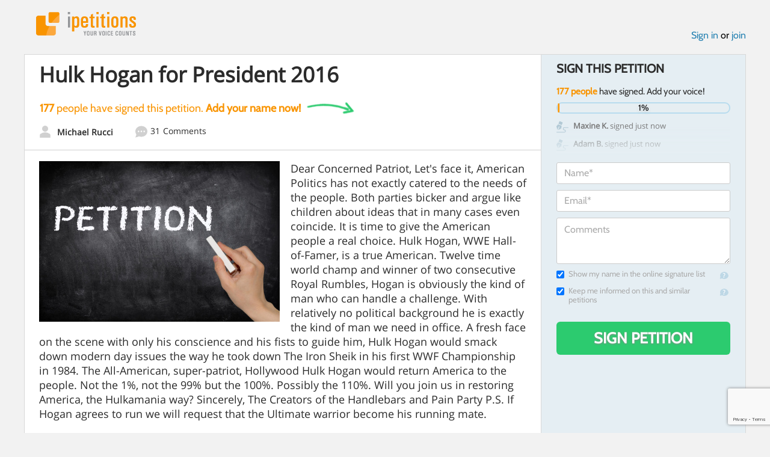

--- FILE ---
content_type: text/html; charset=utf-8
request_url: https://www.google.com/recaptcha/api2/anchor?ar=1&k=6LcFiWspAAAAAC7kwjTJ-C25bnrLYUjPVW3kG27E&co=aHR0cHM6Ly93d3cuaXBldGl0aW9ucy5jb206NDQz&hl=en&v=7gg7H51Q-naNfhmCP3_R47ho&size=invisible&anchor-ms=20000&execute-ms=30000&cb=b0hnc7anjsku
body_size: 48382
content:
<!DOCTYPE HTML><html dir="ltr" lang="en"><head><meta http-equiv="Content-Type" content="text/html; charset=UTF-8">
<meta http-equiv="X-UA-Compatible" content="IE=edge">
<title>reCAPTCHA</title>
<style type="text/css">
/* cyrillic-ext */
@font-face {
  font-family: 'Roboto';
  font-style: normal;
  font-weight: 400;
  font-stretch: 100%;
  src: url(//fonts.gstatic.com/s/roboto/v48/KFO7CnqEu92Fr1ME7kSn66aGLdTylUAMa3GUBHMdazTgWw.woff2) format('woff2');
  unicode-range: U+0460-052F, U+1C80-1C8A, U+20B4, U+2DE0-2DFF, U+A640-A69F, U+FE2E-FE2F;
}
/* cyrillic */
@font-face {
  font-family: 'Roboto';
  font-style: normal;
  font-weight: 400;
  font-stretch: 100%;
  src: url(//fonts.gstatic.com/s/roboto/v48/KFO7CnqEu92Fr1ME7kSn66aGLdTylUAMa3iUBHMdazTgWw.woff2) format('woff2');
  unicode-range: U+0301, U+0400-045F, U+0490-0491, U+04B0-04B1, U+2116;
}
/* greek-ext */
@font-face {
  font-family: 'Roboto';
  font-style: normal;
  font-weight: 400;
  font-stretch: 100%;
  src: url(//fonts.gstatic.com/s/roboto/v48/KFO7CnqEu92Fr1ME7kSn66aGLdTylUAMa3CUBHMdazTgWw.woff2) format('woff2');
  unicode-range: U+1F00-1FFF;
}
/* greek */
@font-face {
  font-family: 'Roboto';
  font-style: normal;
  font-weight: 400;
  font-stretch: 100%;
  src: url(//fonts.gstatic.com/s/roboto/v48/KFO7CnqEu92Fr1ME7kSn66aGLdTylUAMa3-UBHMdazTgWw.woff2) format('woff2');
  unicode-range: U+0370-0377, U+037A-037F, U+0384-038A, U+038C, U+038E-03A1, U+03A3-03FF;
}
/* math */
@font-face {
  font-family: 'Roboto';
  font-style: normal;
  font-weight: 400;
  font-stretch: 100%;
  src: url(//fonts.gstatic.com/s/roboto/v48/KFO7CnqEu92Fr1ME7kSn66aGLdTylUAMawCUBHMdazTgWw.woff2) format('woff2');
  unicode-range: U+0302-0303, U+0305, U+0307-0308, U+0310, U+0312, U+0315, U+031A, U+0326-0327, U+032C, U+032F-0330, U+0332-0333, U+0338, U+033A, U+0346, U+034D, U+0391-03A1, U+03A3-03A9, U+03B1-03C9, U+03D1, U+03D5-03D6, U+03F0-03F1, U+03F4-03F5, U+2016-2017, U+2034-2038, U+203C, U+2040, U+2043, U+2047, U+2050, U+2057, U+205F, U+2070-2071, U+2074-208E, U+2090-209C, U+20D0-20DC, U+20E1, U+20E5-20EF, U+2100-2112, U+2114-2115, U+2117-2121, U+2123-214F, U+2190, U+2192, U+2194-21AE, U+21B0-21E5, U+21F1-21F2, U+21F4-2211, U+2213-2214, U+2216-22FF, U+2308-230B, U+2310, U+2319, U+231C-2321, U+2336-237A, U+237C, U+2395, U+239B-23B7, U+23D0, U+23DC-23E1, U+2474-2475, U+25AF, U+25B3, U+25B7, U+25BD, U+25C1, U+25CA, U+25CC, U+25FB, U+266D-266F, U+27C0-27FF, U+2900-2AFF, U+2B0E-2B11, U+2B30-2B4C, U+2BFE, U+3030, U+FF5B, U+FF5D, U+1D400-1D7FF, U+1EE00-1EEFF;
}
/* symbols */
@font-face {
  font-family: 'Roboto';
  font-style: normal;
  font-weight: 400;
  font-stretch: 100%;
  src: url(//fonts.gstatic.com/s/roboto/v48/KFO7CnqEu92Fr1ME7kSn66aGLdTylUAMaxKUBHMdazTgWw.woff2) format('woff2');
  unicode-range: U+0001-000C, U+000E-001F, U+007F-009F, U+20DD-20E0, U+20E2-20E4, U+2150-218F, U+2190, U+2192, U+2194-2199, U+21AF, U+21E6-21F0, U+21F3, U+2218-2219, U+2299, U+22C4-22C6, U+2300-243F, U+2440-244A, U+2460-24FF, U+25A0-27BF, U+2800-28FF, U+2921-2922, U+2981, U+29BF, U+29EB, U+2B00-2BFF, U+4DC0-4DFF, U+FFF9-FFFB, U+10140-1018E, U+10190-1019C, U+101A0, U+101D0-101FD, U+102E0-102FB, U+10E60-10E7E, U+1D2C0-1D2D3, U+1D2E0-1D37F, U+1F000-1F0FF, U+1F100-1F1AD, U+1F1E6-1F1FF, U+1F30D-1F30F, U+1F315, U+1F31C, U+1F31E, U+1F320-1F32C, U+1F336, U+1F378, U+1F37D, U+1F382, U+1F393-1F39F, U+1F3A7-1F3A8, U+1F3AC-1F3AF, U+1F3C2, U+1F3C4-1F3C6, U+1F3CA-1F3CE, U+1F3D4-1F3E0, U+1F3ED, U+1F3F1-1F3F3, U+1F3F5-1F3F7, U+1F408, U+1F415, U+1F41F, U+1F426, U+1F43F, U+1F441-1F442, U+1F444, U+1F446-1F449, U+1F44C-1F44E, U+1F453, U+1F46A, U+1F47D, U+1F4A3, U+1F4B0, U+1F4B3, U+1F4B9, U+1F4BB, U+1F4BF, U+1F4C8-1F4CB, U+1F4D6, U+1F4DA, U+1F4DF, U+1F4E3-1F4E6, U+1F4EA-1F4ED, U+1F4F7, U+1F4F9-1F4FB, U+1F4FD-1F4FE, U+1F503, U+1F507-1F50B, U+1F50D, U+1F512-1F513, U+1F53E-1F54A, U+1F54F-1F5FA, U+1F610, U+1F650-1F67F, U+1F687, U+1F68D, U+1F691, U+1F694, U+1F698, U+1F6AD, U+1F6B2, U+1F6B9-1F6BA, U+1F6BC, U+1F6C6-1F6CF, U+1F6D3-1F6D7, U+1F6E0-1F6EA, U+1F6F0-1F6F3, U+1F6F7-1F6FC, U+1F700-1F7FF, U+1F800-1F80B, U+1F810-1F847, U+1F850-1F859, U+1F860-1F887, U+1F890-1F8AD, U+1F8B0-1F8BB, U+1F8C0-1F8C1, U+1F900-1F90B, U+1F93B, U+1F946, U+1F984, U+1F996, U+1F9E9, U+1FA00-1FA6F, U+1FA70-1FA7C, U+1FA80-1FA89, U+1FA8F-1FAC6, U+1FACE-1FADC, U+1FADF-1FAE9, U+1FAF0-1FAF8, U+1FB00-1FBFF;
}
/* vietnamese */
@font-face {
  font-family: 'Roboto';
  font-style: normal;
  font-weight: 400;
  font-stretch: 100%;
  src: url(//fonts.gstatic.com/s/roboto/v48/KFO7CnqEu92Fr1ME7kSn66aGLdTylUAMa3OUBHMdazTgWw.woff2) format('woff2');
  unicode-range: U+0102-0103, U+0110-0111, U+0128-0129, U+0168-0169, U+01A0-01A1, U+01AF-01B0, U+0300-0301, U+0303-0304, U+0308-0309, U+0323, U+0329, U+1EA0-1EF9, U+20AB;
}
/* latin-ext */
@font-face {
  font-family: 'Roboto';
  font-style: normal;
  font-weight: 400;
  font-stretch: 100%;
  src: url(//fonts.gstatic.com/s/roboto/v48/KFO7CnqEu92Fr1ME7kSn66aGLdTylUAMa3KUBHMdazTgWw.woff2) format('woff2');
  unicode-range: U+0100-02BA, U+02BD-02C5, U+02C7-02CC, U+02CE-02D7, U+02DD-02FF, U+0304, U+0308, U+0329, U+1D00-1DBF, U+1E00-1E9F, U+1EF2-1EFF, U+2020, U+20A0-20AB, U+20AD-20C0, U+2113, U+2C60-2C7F, U+A720-A7FF;
}
/* latin */
@font-face {
  font-family: 'Roboto';
  font-style: normal;
  font-weight: 400;
  font-stretch: 100%;
  src: url(//fonts.gstatic.com/s/roboto/v48/KFO7CnqEu92Fr1ME7kSn66aGLdTylUAMa3yUBHMdazQ.woff2) format('woff2');
  unicode-range: U+0000-00FF, U+0131, U+0152-0153, U+02BB-02BC, U+02C6, U+02DA, U+02DC, U+0304, U+0308, U+0329, U+2000-206F, U+20AC, U+2122, U+2191, U+2193, U+2212, U+2215, U+FEFF, U+FFFD;
}
/* cyrillic-ext */
@font-face {
  font-family: 'Roboto';
  font-style: normal;
  font-weight: 500;
  font-stretch: 100%;
  src: url(//fonts.gstatic.com/s/roboto/v48/KFO7CnqEu92Fr1ME7kSn66aGLdTylUAMa3GUBHMdazTgWw.woff2) format('woff2');
  unicode-range: U+0460-052F, U+1C80-1C8A, U+20B4, U+2DE0-2DFF, U+A640-A69F, U+FE2E-FE2F;
}
/* cyrillic */
@font-face {
  font-family: 'Roboto';
  font-style: normal;
  font-weight: 500;
  font-stretch: 100%;
  src: url(//fonts.gstatic.com/s/roboto/v48/KFO7CnqEu92Fr1ME7kSn66aGLdTylUAMa3iUBHMdazTgWw.woff2) format('woff2');
  unicode-range: U+0301, U+0400-045F, U+0490-0491, U+04B0-04B1, U+2116;
}
/* greek-ext */
@font-face {
  font-family: 'Roboto';
  font-style: normal;
  font-weight: 500;
  font-stretch: 100%;
  src: url(//fonts.gstatic.com/s/roboto/v48/KFO7CnqEu92Fr1ME7kSn66aGLdTylUAMa3CUBHMdazTgWw.woff2) format('woff2');
  unicode-range: U+1F00-1FFF;
}
/* greek */
@font-face {
  font-family: 'Roboto';
  font-style: normal;
  font-weight: 500;
  font-stretch: 100%;
  src: url(//fonts.gstatic.com/s/roboto/v48/KFO7CnqEu92Fr1ME7kSn66aGLdTylUAMa3-UBHMdazTgWw.woff2) format('woff2');
  unicode-range: U+0370-0377, U+037A-037F, U+0384-038A, U+038C, U+038E-03A1, U+03A3-03FF;
}
/* math */
@font-face {
  font-family: 'Roboto';
  font-style: normal;
  font-weight: 500;
  font-stretch: 100%;
  src: url(//fonts.gstatic.com/s/roboto/v48/KFO7CnqEu92Fr1ME7kSn66aGLdTylUAMawCUBHMdazTgWw.woff2) format('woff2');
  unicode-range: U+0302-0303, U+0305, U+0307-0308, U+0310, U+0312, U+0315, U+031A, U+0326-0327, U+032C, U+032F-0330, U+0332-0333, U+0338, U+033A, U+0346, U+034D, U+0391-03A1, U+03A3-03A9, U+03B1-03C9, U+03D1, U+03D5-03D6, U+03F0-03F1, U+03F4-03F5, U+2016-2017, U+2034-2038, U+203C, U+2040, U+2043, U+2047, U+2050, U+2057, U+205F, U+2070-2071, U+2074-208E, U+2090-209C, U+20D0-20DC, U+20E1, U+20E5-20EF, U+2100-2112, U+2114-2115, U+2117-2121, U+2123-214F, U+2190, U+2192, U+2194-21AE, U+21B0-21E5, U+21F1-21F2, U+21F4-2211, U+2213-2214, U+2216-22FF, U+2308-230B, U+2310, U+2319, U+231C-2321, U+2336-237A, U+237C, U+2395, U+239B-23B7, U+23D0, U+23DC-23E1, U+2474-2475, U+25AF, U+25B3, U+25B7, U+25BD, U+25C1, U+25CA, U+25CC, U+25FB, U+266D-266F, U+27C0-27FF, U+2900-2AFF, U+2B0E-2B11, U+2B30-2B4C, U+2BFE, U+3030, U+FF5B, U+FF5D, U+1D400-1D7FF, U+1EE00-1EEFF;
}
/* symbols */
@font-face {
  font-family: 'Roboto';
  font-style: normal;
  font-weight: 500;
  font-stretch: 100%;
  src: url(//fonts.gstatic.com/s/roboto/v48/KFO7CnqEu92Fr1ME7kSn66aGLdTylUAMaxKUBHMdazTgWw.woff2) format('woff2');
  unicode-range: U+0001-000C, U+000E-001F, U+007F-009F, U+20DD-20E0, U+20E2-20E4, U+2150-218F, U+2190, U+2192, U+2194-2199, U+21AF, U+21E6-21F0, U+21F3, U+2218-2219, U+2299, U+22C4-22C6, U+2300-243F, U+2440-244A, U+2460-24FF, U+25A0-27BF, U+2800-28FF, U+2921-2922, U+2981, U+29BF, U+29EB, U+2B00-2BFF, U+4DC0-4DFF, U+FFF9-FFFB, U+10140-1018E, U+10190-1019C, U+101A0, U+101D0-101FD, U+102E0-102FB, U+10E60-10E7E, U+1D2C0-1D2D3, U+1D2E0-1D37F, U+1F000-1F0FF, U+1F100-1F1AD, U+1F1E6-1F1FF, U+1F30D-1F30F, U+1F315, U+1F31C, U+1F31E, U+1F320-1F32C, U+1F336, U+1F378, U+1F37D, U+1F382, U+1F393-1F39F, U+1F3A7-1F3A8, U+1F3AC-1F3AF, U+1F3C2, U+1F3C4-1F3C6, U+1F3CA-1F3CE, U+1F3D4-1F3E0, U+1F3ED, U+1F3F1-1F3F3, U+1F3F5-1F3F7, U+1F408, U+1F415, U+1F41F, U+1F426, U+1F43F, U+1F441-1F442, U+1F444, U+1F446-1F449, U+1F44C-1F44E, U+1F453, U+1F46A, U+1F47D, U+1F4A3, U+1F4B0, U+1F4B3, U+1F4B9, U+1F4BB, U+1F4BF, U+1F4C8-1F4CB, U+1F4D6, U+1F4DA, U+1F4DF, U+1F4E3-1F4E6, U+1F4EA-1F4ED, U+1F4F7, U+1F4F9-1F4FB, U+1F4FD-1F4FE, U+1F503, U+1F507-1F50B, U+1F50D, U+1F512-1F513, U+1F53E-1F54A, U+1F54F-1F5FA, U+1F610, U+1F650-1F67F, U+1F687, U+1F68D, U+1F691, U+1F694, U+1F698, U+1F6AD, U+1F6B2, U+1F6B9-1F6BA, U+1F6BC, U+1F6C6-1F6CF, U+1F6D3-1F6D7, U+1F6E0-1F6EA, U+1F6F0-1F6F3, U+1F6F7-1F6FC, U+1F700-1F7FF, U+1F800-1F80B, U+1F810-1F847, U+1F850-1F859, U+1F860-1F887, U+1F890-1F8AD, U+1F8B0-1F8BB, U+1F8C0-1F8C1, U+1F900-1F90B, U+1F93B, U+1F946, U+1F984, U+1F996, U+1F9E9, U+1FA00-1FA6F, U+1FA70-1FA7C, U+1FA80-1FA89, U+1FA8F-1FAC6, U+1FACE-1FADC, U+1FADF-1FAE9, U+1FAF0-1FAF8, U+1FB00-1FBFF;
}
/* vietnamese */
@font-face {
  font-family: 'Roboto';
  font-style: normal;
  font-weight: 500;
  font-stretch: 100%;
  src: url(//fonts.gstatic.com/s/roboto/v48/KFO7CnqEu92Fr1ME7kSn66aGLdTylUAMa3OUBHMdazTgWw.woff2) format('woff2');
  unicode-range: U+0102-0103, U+0110-0111, U+0128-0129, U+0168-0169, U+01A0-01A1, U+01AF-01B0, U+0300-0301, U+0303-0304, U+0308-0309, U+0323, U+0329, U+1EA0-1EF9, U+20AB;
}
/* latin-ext */
@font-face {
  font-family: 'Roboto';
  font-style: normal;
  font-weight: 500;
  font-stretch: 100%;
  src: url(//fonts.gstatic.com/s/roboto/v48/KFO7CnqEu92Fr1ME7kSn66aGLdTylUAMa3KUBHMdazTgWw.woff2) format('woff2');
  unicode-range: U+0100-02BA, U+02BD-02C5, U+02C7-02CC, U+02CE-02D7, U+02DD-02FF, U+0304, U+0308, U+0329, U+1D00-1DBF, U+1E00-1E9F, U+1EF2-1EFF, U+2020, U+20A0-20AB, U+20AD-20C0, U+2113, U+2C60-2C7F, U+A720-A7FF;
}
/* latin */
@font-face {
  font-family: 'Roboto';
  font-style: normal;
  font-weight: 500;
  font-stretch: 100%;
  src: url(//fonts.gstatic.com/s/roboto/v48/KFO7CnqEu92Fr1ME7kSn66aGLdTylUAMa3yUBHMdazQ.woff2) format('woff2');
  unicode-range: U+0000-00FF, U+0131, U+0152-0153, U+02BB-02BC, U+02C6, U+02DA, U+02DC, U+0304, U+0308, U+0329, U+2000-206F, U+20AC, U+2122, U+2191, U+2193, U+2212, U+2215, U+FEFF, U+FFFD;
}
/* cyrillic-ext */
@font-face {
  font-family: 'Roboto';
  font-style: normal;
  font-weight: 900;
  font-stretch: 100%;
  src: url(//fonts.gstatic.com/s/roboto/v48/KFO7CnqEu92Fr1ME7kSn66aGLdTylUAMa3GUBHMdazTgWw.woff2) format('woff2');
  unicode-range: U+0460-052F, U+1C80-1C8A, U+20B4, U+2DE0-2DFF, U+A640-A69F, U+FE2E-FE2F;
}
/* cyrillic */
@font-face {
  font-family: 'Roboto';
  font-style: normal;
  font-weight: 900;
  font-stretch: 100%;
  src: url(//fonts.gstatic.com/s/roboto/v48/KFO7CnqEu92Fr1ME7kSn66aGLdTylUAMa3iUBHMdazTgWw.woff2) format('woff2');
  unicode-range: U+0301, U+0400-045F, U+0490-0491, U+04B0-04B1, U+2116;
}
/* greek-ext */
@font-face {
  font-family: 'Roboto';
  font-style: normal;
  font-weight: 900;
  font-stretch: 100%;
  src: url(//fonts.gstatic.com/s/roboto/v48/KFO7CnqEu92Fr1ME7kSn66aGLdTylUAMa3CUBHMdazTgWw.woff2) format('woff2');
  unicode-range: U+1F00-1FFF;
}
/* greek */
@font-face {
  font-family: 'Roboto';
  font-style: normal;
  font-weight: 900;
  font-stretch: 100%;
  src: url(//fonts.gstatic.com/s/roboto/v48/KFO7CnqEu92Fr1ME7kSn66aGLdTylUAMa3-UBHMdazTgWw.woff2) format('woff2');
  unicode-range: U+0370-0377, U+037A-037F, U+0384-038A, U+038C, U+038E-03A1, U+03A3-03FF;
}
/* math */
@font-face {
  font-family: 'Roboto';
  font-style: normal;
  font-weight: 900;
  font-stretch: 100%;
  src: url(//fonts.gstatic.com/s/roboto/v48/KFO7CnqEu92Fr1ME7kSn66aGLdTylUAMawCUBHMdazTgWw.woff2) format('woff2');
  unicode-range: U+0302-0303, U+0305, U+0307-0308, U+0310, U+0312, U+0315, U+031A, U+0326-0327, U+032C, U+032F-0330, U+0332-0333, U+0338, U+033A, U+0346, U+034D, U+0391-03A1, U+03A3-03A9, U+03B1-03C9, U+03D1, U+03D5-03D6, U+03F0-03F1, U+03F4-03F5, U+2016-2017, U+2034-2038, U+203C, U+2040, U+2043, U+2047, U+2050, U+2057, U+205F, U+2070-2071, U+2074-208E, U+2090-209C, U+20D0-20DC, U+20E1, U+20E5-20EF, U+2100-2112, U+2114-2115, U+2117-2121, U+2123-214F, U+2190, U+2192, U+2194-21AE, U+21B0-21E5, U+21F1-21F2, U+21F4-2211, U+2213-2214, U+2216-22FF, U+2308-230B, U+2310, U+2319, U+231C-2321, U+2336-237A, U+237C, U+2395, U+239B-23B7, U+23D0, U+23DC-23E1, U+2474-2475, U+25AF, U+25B3, U+25B7, U+25BD, U+25C1, U+25CA, U+25CC, U+25FB, U+266D-266F, U+27C0-27FF, U+2900-2AFF, U+2B0E-2B11, U+2B30-2B4C, U+2BFE, U+3030, U+FF5B, U+FF5D, U+1D400-1D7FF, U+1EE00-1EEFF;
}
/* symbols */
@font-face {
  font-family: 'Roboto';
  font-style: normal;
  font-weight: 900;
  font-stretch: 100%;
  src: url(//fonts.gstatic.com/s/roboto/v48/KFO7CnqEu92Fr1ME7kSn66aGLdTylUAMaxKUBHMdazTgWw.woff2) format('woff2');
  unicode-range: U+0001-000C, U+000E-001F, U+007F-009F, U+20DD-20E0, U+20E2-20E4, U+2150-218F, U+2190, U+2192, U+2194-2199, U+21AF, U+21E6-21F0, U+21F3, U+2218-2219, U+2299, U+22C4-22C6, U+2300-243F, U+2440-244A, U+2460-24FF, U+25A0-27BF, U+2800-28FF, U+2921-2922, U+2981, U+29BF, U+29EB, U+2B00-2BFF, U+4DC0-4DFF, U+FFF9-FFFB, U+10140-1018E, U+10190-1019C, U+101A0, U+101D0-101FD, U+102E0-102FB, U+10E60-10E7E, U+1D2C0-1D2D3, U+1D2E0-1D37F, U+1F000-1F0FF, U+1F100-1F1AD, U+1F1E6-1F1FF, U+1F30D-1F30F, U+1F315, U+1F31C, U+1F31E, U+1F320-1F32C, U+1F336, U+1F378, U+1F37D, U+1F382, U+1F393-1F39F, U+1F3A7-1F3A8, U+1F3AC-1F3AF, U+1F3C2, U+1F3C4-1F3C6, U+1F3CA-1F3CE, U+1F3D4-1F3E0, U+1F3ED, U+1F3F1-1F3F3, U+1F3F5-1F3F7, U+1F408, U+1F415, U+1F41F, U+1F426, U+1F43F, U+1F441-1F442, U+1F444, U+1F446-1F449, U+1F44C-1F44E, U+1F453, U+1F46A, U+1F47D, U+1F4A3, U+1F4B0, U+1F4B3, U+1F4B9, U+1F4BB, U+1F4BF, U+1F4C8-1F4CB, U+1F4D6, U+1F4DA, U+1F4DF, U+1F4E3-1F4E6, U+1F4EA-1F4ED, U+1F4F7, U+1F4F9-1F4FB, U+1F4FD-1F4FE, U+1F503, U+1F507-1F50B, U+1F50D, U+1F512-1F513, U+1F53E-1F54A, U+1F54F-1F5FA, U+1F610, U+1F650-1F67F, U+1F687, U+1F68D, U+1F691, U+1F694, U+1F698, U+1F6AD, U+1F6B2, U+1F6B9-1F6BA, U+1F6BC, U+1F6C6-1F6CF, U+1F6D3-1F6D7, U+1F6E0-1F6EA, U+1F6F0-1F6F3, U+1F6F7-1F6FC, U+1F700-1F7FF, U+1F800-1F80B, U+1F810-1F847, U+1F850-1F859, U+1F860-1F887, U+1F890-1F8AD, U+1F8B0-1F8BB, U+1F8C0-1F8C1, U+1F900-1F90B, U+1F93B, U+1F946, U+1F984, U+1F996, U+1F9E9, U+1FA00-1FA6F, U+1FA70-1FA7C, U+1FA80-1FA89, U+1FA8F-1FAC6, U+1FACE-1FADC, U+1FADF-1FAE9, U+1FAF0-1FAF8, U+1FB00-1FBFF;
}
/* vietnamese */
@font-face {
  font-family: 'Roboto';
  font-style: normal;
  font-weight: 900;
  font-stretch: 100%;
  src: url(//fonts.gstatic.com/s/roboto/v48/KFO7CnqEu92Fr1ME7kSn66aGLdTylUAMa3OUBHMdazTgWw.woff2) format('woff2');
  unicode-range: U+0102-0103, U+0110-0111, U+0128-0129, U+0168-0169, U+01A0-01A1, U+01AF-01B0, U+0300-0301, U+0303-0304, U+0308-0309, U+0323, U+0329, U+1EA0-1EF9, U+20AB;
}
/* latin-ext */
@font-face {
  font-family: 'Roboto';
  font-style: normal;
  font-weight: 900;
  font-stretch: 100%;
  src: url(//fonts.gstatic.com/s/roboto/v48/KFO7CnqEu92Fr1ME7kSn66aGLdTylUAMa3KUBHMdazTgWw.woff2) format('woff2');
  unicode-range: U+0100-02BA, U+02BD-02C5, U+02C7-02CC, U+02CE-02D7, U+02DD-02FF, U+0304, U+0308, U+0329, U+1D00-1DBF, U+1E00-1E9F, U+1EF2-1EFF, U+2020, U+20A0-20AB, U+20AD-20C0, U+2113, U+2C60-2C7F, U+A720-A7FF;
}
/* latin */
@font-face {
  font-family: 'Roboto';
  font-style: normal;
  font-weight: 900;
  font-stretch: 100%;
  src: url(//fonts.gstatic.com/s/roboto/v48/KFO7CnqEu92Fr1ME7kSn66aGLdTylUAMa3yUBHMdazQ.woff2) format('woff2');
  unicode-range: U+0000-00FF, U+0131, U+0152-0153, U+02BB-02BC, U+02C6, U+02DA, U+02DC, U+0304, U+0308, U+0329, U+2000-206F, U+20AC, U+2122, U+2191, U+2193, U+2212, U+2215, U+FEFF, U+FFFD;
}

</style>
<link rel="stylesheet" type="text/css" href="https://www.gstatic.com/recaptcha/releases/7gg7H51Q-naNfhmCP3_R47ho/styles__ltr.css">
<script nonce="1ZhgP4B5t8BiDj2r6JK2xA" type="text/javascript">window['__recaptcha_api'] = 'https://www.google.com/recaptcha/api2/';</script>
<script type="text/javascript" src="https://www.gstatic.com/recaptcha/releases/7gg7H51Q-naNfhmCP3_R47ho/recaptcha__en.js" nonce="1ZhgP4B5t8BiDj2r6JK2xA">
      
    </script></head>
<body><div id="rc-anchor-alert" class="rc-anchor-alert"></div>
<input type="hidden" id="recaptcha-token" value="[base64]">
<script type="text/javascript" nonce="1ZhgP4B5t8BiDj2r6JK2xA">
      recaptcha.anchor.Main.init("[\x22ainput\x22,[\x22bgdata\x22,\x22\x22,\[base64]/[base64]/[base64]/[base64]/[base64]/[base64]/[base64]/[base64]/[base64]/[base64]\\u003d\x22,\[base64]\\u003d\\u003d\x22,\[base64]/DrEosw6JNwr1mVMKLw5M3wqrCvwoNezlPwoPDpljCskEswoIgwpjDv8KDBcKtwpcTw7ZbY8Oxw65AwoQow47DtGrCj8KAw5dJCChTw5R3ESbDjX7DhG1jNg1Bw6xTE19iwpM3E8OqbsKDworDjnfDvcK7wpXDg8KawpxSbiPCm3x3wqc/PcOGwovCtWBjC0TCrcKmM8OTOBQhw7jCs0/CrWtAwr9Mw7TCm8OHRz9NOV52fMOHUMKqdsKBw43CpcO5wooVwroBTUTCj8O8OiYpwrzDtsKGRxA1S8K1HmzCrXoywqsKEcO1w6gDwo9TJXRlNwYyw5YJM8Kdw4/Dkz8fTjjCgMKqaETCpsOkw6ZkJRpUJk7Dg07CgsKJw43DssKwEsO7w44Yw7jCm8KxM8ONfsOOOV1gw5J6MsOJwrpFw5vChnLCqsKbN8KdwrXCg2jDmHLCvsKPQlBVwrIsYzrCum/DowDCqcKPJDRjwqHDslPCvcO8w4PDhcKZHTURe8OlwpTCnyzDi8KhMWl7w74cwo3Dl3fDrghFCsO5w6nCjMOLIEvDvcK2XDnDmMOnUyjCm8OHWVnCuWUqPMKAbsObwpHChMKowoTCul/DmcKZwo1sccOlwod8wqnCinXClQXDncKfEyLCoArCscOJMELDnsO+w6nCqk1uPsO4RR/DlsKCYcOpZMK8w68kwoF+wp7CkcKhworCusKuwposwqjCvcOpwr/Dl1PDpFdLAjpCTw5Gw4RQDcO7wq9zwozDl3Q3J2jCg24gw6UXwrBnw7TDlQvCvW8Ww5LCsXsywrDDpzrDn2Z9wrdWw54Cw7AdX1jCp8KlQsOcwobCucOOwqhLwqV3QgwMWDZwVG/ClwEQdcOPw6jCmyoLBQrDiwY+SMKmw6zDnMK1ZMOKw75yw5MIwoXChxRjw5RaHRJ2XS1GL8ORLsOowrBywpnDq8Kvwqh0D8K+wq5mI8OuwpwRMT4MwpBww6HCrcOfPMOewr7DrMOTw77Cm8OXaV8kNzDCkTVGMsONwpLDuQ/DlyrDqQrCq8OjwpgQPy3DnFnDqMKlVsOUw4M+w6YMw6TCrsOhwr5zUBnCnQ9KVxkcwofDk8KDFsOZwp7CvT5ZwogJAzfDncOoQMOqDMK4esKDw5/CsnFbw57CjMKqwr5rwozCuUnDlcKycMO2w6p1wqjCmyXCoVpbdCrCgsKHw6ZeUE/Cg2XDlcKpWVfDqiozLy7Dvh/[base64]/CnMKjWsOVw782FAhWwqtzBh5JFTdQKcOGDyXDjcK/UCIpwqI9wozDi8K4UsK8cyDDlB92w4YhAFvCnFo5e8O6wqfDlFnCk0R/dMKsSxdHwr/Du1Q0w7EMYMKZworCo8OsD8Ozw4zCg2LCp15gw7o6wp3DlcODwoVSKsK0w77Dt8Klw6caAcKpdMOXJUXCjiLCncK7w7I4RMOPBcKBw50fHcKuw6vCpnICw5jDvg/[base64]/wo/DuMOka8KHelBmUcO1WkXCscOBKnFTw7MOwoxaJcOXe8OZOCcVw5lDwr7Cl8KUOzXDoMOowqvDrHYnB8Onb2AHY8ORFTnDkMOle8KOVMK1KUzCjXDCrcK/PUMeSAZVwrc6ShM1wqvCuyPCtmLDgRnDmFhMBMOaQG4hw40vwrzDmcKKwpXDp8KbDWEIwrTDp3Vmw5UgGzNIVGXDmiTCuCPDrsO2w7RlwoTDs8O9wqViLBY+ZMO1w7DCkyPDlmfCoMKEZ8KGwpTDlUfCusK5e8Khw6k8JzEqVcOEw61/Cx/Dm8OzJMKmw67DhmwLeCjChikLwolgw4rDgSPCqxg1wovDv8Kww6wZwpjCgkQyDMOOWG8zwrB/MsKYcAnCj8KgWiXDg0QHwq9sbsK3BMOBw6FaWsKrfADDt3h5wrYtwrNYaQpnesKCQsKYwr9OfMKpY8OrSkoDwpLDviTDr8KqwpZjDGstfTkhw4zDqMO2w5fCqsOifHLDn0RLS8K4w6cjVMOdw6fCjQcOw5HCkMK0MgtxwpI0bMOYJsK/wph8DWDDnEh5QcOJKTHCg8KCJsKNbErDtknDmsOWIRM1w6x1wqfCqwLCoi7CoRnCt8OswpTCicKwMMO5w7NoNMOfw6c9woxCe8OEACnCuCAvwqzDscK2w5XDnV3CtUjCoB9rIMOITcKAMSHDpMOvw69Hw44IWC7CkA7CocKGwqrCtMKYwoTDpcKfwqzCr2/DjngmEC3CmQ41wpTDuMOdUTpsOAIow7fCqsO5woAqW8Oca8OQIFgbwrfDlcOawqXCq8KBQmvCo8KGw68ow7/[base64]/Cv8Khw5diw4dFw7zCoiF/TsKzw53Cu8KrwofCjBHCh8Kxanodw5FiFsKKw5dCDmPCkErCsHcNwqPCoXzDvFfCvcK5Q8OMw6N+wq/Ci07Ch2LDq8O+Py7DqMKza8K3w5nDoDdSe1TCjsOIPm7Cr3E/w4LCpsKpDlPChsOFw58Vw6wGYcKZEMKZUU3CqkrCpToNw5d+Y2TCosKXwo3ClMOjw6fDmcKDw6ExwrBIwojCocKTwrnCu8O1wrkCw4rChzPCrzNhw43DsMKxwq/[base64]/DpDQ6LynCll82WXbDoB7CsmXDqnfDvsOAw7Njw7rDmMOCwrx1w40NZ1wwwqYrOMO3S8KsG8KBwpYew40ww6LCizPDpMKxUsKOw77CusOBw4daQirCnw/CuMO8wp7DhjhOTgsGwolWFcOIw7FCUcOwwq96wpV/[base64]/CicOUwqzDqsOkwofCtEM1dMKgw456w4vDo8KSAEtgwonDiksFR8KUw73CpcOoeMOxwogdCMOWEcKDTzBbw6sFBcOXw7vDsgjDu8O4QiEuQwwBwqHCjUsMwozDoh9WeMKewoZWc8Ohw4TDo3zDk8OVwovDtUlnN3bDhMK/MADDiGZBeyLDg8O9wq/DgsOowq/[base64]/DhsKnGcOsOsOTw7LCilrDqcKeJGXClcK4RcOZwrTDhcOPbADCmA3Dk1jDvcOQecO4ccKVecOlwo8PDcOMw7zDnsO9WnTCsC4Sw7HDjA8hwox/w4DDo8KGwrMsIcOzwofChX/DqnzDtMKXLllTQMO1w5DDl8KFFXdvw7fCg8KewpdrbMOOw5PCpEVyw4TDmQsWwrjDljAYw6lXGcOlwqEkw5g1b8OgeUPCiCtYf8KQwqvClcOmw5rCv8OHw4k5YB/CjMKIwrfCt2UVd8KFwrRCfcKawoVHUcKEw6/[base64]/[base64]/Cox/ClcOgw6zCvsOQwr04wrQKBTsMXlx2wofDomfDnHHCvhrClsOQJzxyBE1uwoUZwokOUsKYwoRbYXvDk8Kww4rCq8K/aMOoZ8OAw43Ck8K+w5/[base64]/DomcGwp8nacOSw4NLw5vDlcOACsOWw7DCvTtZw5QUN8KXw44uenguw63DpMK0CcODw4c5fSHCmsOUVcK0w5TCh8Oqw7Z+O8KTwq3CvcO/fsKCQR7DhsOJwq7CqBLDvQ/CrsKKwqfCv8K3e8OAwo/CmsKVVSbChU3ConbDgcOSwoYdwq/DmTZ/[base64]/DucKACRvCg8OUHMOjwoXCg2stZsO9w7AFw5BJw7lAwptYD0fDlWvDuMOxecKbw4oQKMK6wp7Cs8OYwqsywq8rUxg+w4fDuMOQKhZvaT3Cp8OIw6o9w4oYfVUWw6jCocOMwobCjGfDksKzwrkRAcOmHmZzJQx6w67DlC7Cp8KkAcK3wqoNw4wjw7Jka2/Dm0x2JHFFflHClizDvMOIw70vwq/[base64]/[base64]/[base64]/w5fDpV00aMOxCsKbwr3DgMOZMcKBwo3Dn27CjMOqE0cqWTsVdGbDugfDicKXQ8KTOsOME37DvVN1XyBiCcKEw683w67DqAMBH0xGG8OBwpBMQWFzahVhw5t0woYrClBbCMKMwoF5w74Xa1k/OXQPcQHCt8OYbHQVw6/Ds8OyA8OEVQfDrwPChSwwcV7DjsKMVMKyQMO+wq7CjkbDjiZiwoXDmirCusKPwpQ5U8O7wqtMwrwHwqzDrsOlw6HDqMKCO8OnMAgBRMKyIGAeVsK4w6fDpzzCvsO9woTCvcODJRHCsBoWX8O6MSHCusK/[base64]/DrgPCu3LDpMKywpnCmcKDwqhNYsOwwq7DrlkMXSjChiMJwqU5wpAFwo3CgkjDrcOKw4PDoXFowqXCusOSICLCl8KTw69bwq7DthR1w5ZxwpkPw64zw7zDgcOpcsOqwokcwqJ0AMKeKsOecAvCiWvDjsOvasKtc8Kxwolqw71wE8Oiw7g6wowPw7kdOcK1w6/ClsO9R1Utw6UYwpvCncOVH8OlwqLCisKewqUbwrjDlsO8wrHDjcK2JlU7wqdpwrsICjYfw7sdCcKOJcOtwqFUwq9owovCvcKPwqdmCsKXwqzCscKMNGnDvcKqRS5Pw5ofekLCksOSJsO/[base64]/wrpdWMOTwrhkwoPCuwlUw5XDmyrDu8KOBgBCwociDEJRw4/CjHrDoMKPJ8KJcS4pY8OxwoTCnQrDn8KbWcKLwpnCvWrDuVoAE8KvBETCjMKpw4M2wonDvXPDpl14wr1bLSvDrMKzIsO6w7/DqnJQXgV2QMKSVMKfADDCtcOJM8Kbw6pyBMKcwr4OOcK8wroIB1HDicOUwozCq8OAw4AhTyNtwp/DmnY8WTjCl34nwrNXwpPDvXpWwoYCJnZ2w5c/[base64]/Dqj7DmjHDkcKoRz5/w57CvzcLwoPDtMKaw4NNwrJ0PsKVwogDIMKjw6QDw7TDiMODR8KJw7jDo8OIW8KVCcKlTMOKLCjCsRLDkzlPw6bCgTBZLkLCrcOQcMO2w4p5wqsBd8OkwrnDlsK2f1/Chih1wqzDqDfDhAYLwqpaw53Ci3oIVi4Ww7fDokNBwrzDm8O6w5wXwrU+w4/CncKuTysxBDXDi2wNQ8OXP8KgXFXCi8OkRVd/w7jDv8OSw7DDg1jDmMKDR2gTwo90wrnCiWLDicOWw7rCiMKGwr7DpMKVwrFRaMKUMX9gwp0TU3Rpw7ADwr7CvsOnw6psCcKwT8KDX8KBV2PDlmvCiiV+w4DDqcOCPRB6XznCnwIweXLCqcKHXHHCrQzDs0zCkkgow7tmSBHClMOERMKEw43DrsKqw5/[base64]/[base64]/DtDVVw5jDtMKewr7CosK/WcKNV1h1dlVpwoo5w6Vmw693wpLCpGTDln/DgyJ4w6nDtlcVw6R3YllCw5nCtgbDrMK9LzhdPWLDk3bCq8KEMEjCk8ORw55VITJawqkDc8KQFMKHwqF9w4QOE8OBQcKKwp1ewpjCq2/CucO9wq0QTcKZw4h8WHbCmytIF8OjdsOlVcOFZcOtNDfDrx/CjEzDlE/CsW3DpMOlwqsRwq5Hw5XCosKHwr3Dlyxew6o4OsK7wrrDjMKfw5DCjUo1SMKAAcKqw4Q3Jl/Cm8OFwog0T8KSUcK3akvDicKAwrZmD31MQDHDmTDDpcKvHUbDtF5Tw5PCizrCjArDicKzCmnDpn/DsMOfb1dYwoUtw4ABRMKSflV2wrHCt2XCsMKXORXCvAnCuBB2wr3DiBDClsOYwprCrxIfSMKnecKGw7JlZMOiw6U6ccK1wofCsD10M34DPBLCqUlUw5ctOHY3UAE0wo4yw7HDqkJ3O8O2NzrDqR/Dj1TDpcKKMsK5w7xyBjUYwqtIUAgfW8O6ZG4qwpTDnS1jw603ScKOAiYuAcOvw43DjcOYwrDDk8OSasO0wpcgQsKXw7vDucOjwojDuXwXfzTDpFplwr3DinvCrRozwp0yHsK/wrjDjMOuw6vCicOeJSHDmgQRw6PDsMO9DcOYw6oPw57DglvChwvDhF7CgHVFVMOeZj3DnjFBw7DDhlgawpB9w4kSAFnCmsOQM8KYX8KvesOQJsKvQMOZUgBII8OEd8OUQQFkw6/CghHCojPCnyPCrWLDmUVIw7csMMO0bGIVwr3DkDBxIFfCqh0cwp7DjnfDrsKyw7vCqWgrw4/[base64]/[base64]/Di8KeB0rDlcOJO09nw5QxI1nCs8OVw4PDksOVLVZPw78Nw6/Dr2dNw7scfGnCiwJDwpzDgUnDl0LDkMKsUWLDu8ObwpnCjcKHw5YgaRYlw5cYCcKpZcO1PWDCh8Ogwq/[base64]/W8KcFcOrw6fDrkHDqsOKw5RBDcKYwoPDnywuwq7CqsK4w6QEDWFGcsOdcwvCmg4YwroAw4TDuzXCiCHDs8K9w5cpwpHDui7CqsKsw5jCoAzDrsK5SMKlw6QlUS/Cr8KGaxQ4wqd7w6XCksK3w4fDlcOsbMO4wr1wZyLDqMOVe8KAS8OXWMO0wqPCmQTDm8K5w4/[base64]/DpcK3OMKvw7/DkTXCjBZ4acOPwpAhwpwAFsKrwoJMacOQw4bCsk94ICXDpAodZk1Ww5nDuSDDnsK9w53DnlVSIsKxQgDCjlDDnwDDgSHDikzDjMOmw5jDkwJ3wqA+DMOmw6bCg0DCh8OKcsOhw67DlxUiOEzDj8KGwpDCmXNXKEzDgcOSYcO6w7stwp/DlcKjRQjCpG7DowXDv8K8wqfDi3loTcOTH8OvBcKrwp1VwoDCpg/Do8O/w5MuLsKHWMKuXMK7Z8K6w6R8w6FZwr9oWsO9wqLDiMOZwo1RwqjCpsOgw6ZNwpsHwr4kw5TDjlNTw6MXw6rDssKiwqLCui/[base64]/B8Oqw5A5Nlkhc2VPSXMpVcORw4BdbgfDp2LCoAs8KUjCmsO/w494SmpOwrwJQh1CLwVYwrh2w4sQw5IFwqDDpyjDiUzCl0nCpTnDkV9hEG0meHbDpDsiQcOuwr/Dj0rCvcKJSMKvJ8Ozw47Dh8KoFsK0wr19wpTDvzjCm8KpcyQ/PTEnwog7AQVOw4QtwpNcL8KFOMO6wqkFME3CsRPDtH3DpsOEw4gLSxZLw5LDncKaM8OLG8KMw5DCmsK5RghPEiDCl0LCpMKHHMOobMKnLUrCjMO8F8OFXsK/GcOtwr3DjiHDp2cMc8KfwqbCgh/DsBgQwrPDqsOgw6LCqsOnM1TCgsOIwoUuw4bCrsOnw5TDqx/DtcKawrbDhRPChsKqw5/Dk1DDg8KRSirCqMOQwqnDimTDkCHCqR8hw49HCMOMUsOnwqzCrjXCpsOFw5EHaMKUwrLDpsKSYGobwovDkm/ClMKUwqBQwpc6YsOGPMKiEcOiOA4zwrFWFMKwwpTCiV3CvBlhwpPCtMKuOMOyw7saH8K/ZSRSwrdrwq4rYsKEQ8Khf8OfB3FHwozCssOLMlQcTnh4J1B3RWjDtn0iXcORdMKowpTDo8OAPxhpGMK+RT4WKMKOw4/[base64]/Dun3CrMOjwoHCqMK/ETJ/wovCrcKXwrDCnDYFasOXwrbCmDldworDp8K/w7nDu8OUw7PCrsOSTMKYwpPDlzvCtzzDsiRQw7V5wqvDuHAnw4bClcKWw4/DlExURx95HMOTc8K8bMOuWsONCCRJw5d2wpQGw4N7F03CiAliB8OSMsKZw59pwonDpcKUfAjCm1I5w5BGwoPDhQlKwq48wpcTYhrCjno7Dn5+w67DrcOPKMKlH1fDlMOtw4NEwp7Dm8OZCsKGwpFnwrw9M2JDw4xuSUrCuy/[base64]/ChxHDgcOiw7cbwrXCrWnDvxLCpsOaLMOCw49nJ8KQw5DDgcO/w7RzwpDDpkDCsghCSh0XSCU3UMKWbiLCi33DoMOSwp/[base64]/[base64]/DiMKjwo5NfVYHZkNiUSXDlMKJViI8IwIKQMOHLcO0J8OpdB3CgsOpMkrDqsKLI8OZw6LDvwF7KQQewoE/[base64]/w5vDuHLCvBUmZcOxw4Buw6JIGsKfwp3DkyTDqwTDlMKUw4PDjngLbTJdwrXDizo7w7nCvU7CnXPCsm48w6J0ZsKOw7gDwrBCwq0EJcO6wpDDgcKRwp8eSUPDnMOXey0GCsKOV8OmIl/DqcO8C8KGCTdBZMKQQmzCncOVw5vDu8OGDijDmMOTw4bDm8K5Kz1mwojCh2jDhjExwpF8I8Otw4piwqYQXsOPwpLDnD7Dkhwzwr/DsMKpAHzClsOkw5ciecKvChXClFXDkcOwwoDDqyXChcKRbVTDhTvCmz5tccOUw4IKw7Afw50/[base64]/UgTDoXQ/QsKPwqJPdCU7BcObwqQRJsOZPsK+QlAHUUvDpcOBS8O7QGvCqsOgPz7CqTjCnhdZw57DmG1Qf8OvwoLCvk0RKG40w7/DrMKpVg8LZsOcLsKRwp3DvGXDlcK4acO1wpYEw5DCk8ONwrrDtAHDrAPDmMOGwpvCmwzClVDCt8KMw6wcw6BrwoMcUEI5w57CgsKswpQOw63DtcK2d8KzwpFTDsODwqYkPH7CmW5/w7lhwo8iw5ELwobCpMOuKB3Cq2XDlULCgBXDvsKvwo3CuMOTQsOzW8OOYVNkwpl/[base64]/DqcOxwrU3B8OLwrfCtcOjdl7Dij/Dt8OvUsKTwoYqw4LCtcOZw5DCg8KZY8OiwrTCnUFGDcOZwonDhcKLKQrDqhQFEcOVemRmw6jDpMO2cWTDvFwHWcOYwqNTaCZdXwjDjMKyw5laWMOrFnPCrhDDmsKdw59gwpcfwoHDrXbDoFErwp/Cv8K2wqhnHMKNT8OFPi3CtsK3FXg1wr9iDFUFTGLCmcKRwqgjLnxaCsKMwoXCn0/DmMKuw4R6wpNkwqXDlcOIJnooccOBDTjCgi/DvsO+w6hgNF/CrsK/FXbDgMKJw6oLw6ddw55BGFnDrMOXOMK9XMK4WVZ5wqvDonh7IQnCsU57ecKCFwVXw5HCrMKqPETDg8KBZcKtw6zCnsO9HcOjwoM/wo3DjsKdI8O6w5TCisKLUcKxOQPDjjHCggxgW8KiwqDDjsO5w6NWw7g1B8Kpw7x3EjXDnCdgO8OOAMKHXyoTw6c1UcOvWsKewoHCvMKbwrFbQxHCl8OVwojCrBbDkDPDmMOOMMKUw7/ClzzDkz7DjVTCly0bwqktF8Knw5LCqcKlw44Yw5rCo8Opdw9aw55fScO8V2BRwr4Mw4fCp0QAU1vClgTCj8Kfw7geUsOzwp9qw7cCw4jDksKyLG5Awr7CtWgWUsKpPsKSI8O9woLCjksEY8Omw77CvMOsP25/w57DvMO9wptFTcO6w47CqBgBb3XDvBHDr8OEw7Mgw4jDiMOCwrrDnR/[base64]/CuiomDlRBwpTCqm/CosKMccO1wrQ4U8KXGcKKw4bDgFhiTGEIBMK6w5E4wrh+wqgLw4PDnBXCvcOHw4YXw7rDgm0Tw5EhUMOGD0fCu8K7w67DhwrChsKXwqfCugdwwoF+wqMQwrpxwrBaBcO2OW3Crm7CpcOMPl/Ct8OtwqfCvMOVEg5Iw77DghhKdzrDl2vCvQgrwpthw5bDl8OoDApBwppVOsKzARnDg2pAe8KRw7HDgyXCi8KywpkZdz/CqFFJMSjCun4Vwp3CvHlEwonCrsOwSUDCo8OCw4PDqRdJAU85w6dvaDjDhFVpwoLDucKtw5HDlS3CqsOedljCmlbCl3lSCC4Sw5kkZcODBsKyw4fDgQ/DtWHDsUBmaFY3wqEsLcKewrtBw5sMb3dnG8O+e2TCvcOvGXM2wovCj0PCpxDDswzCnBl/XkBew54Rw4rCm2XDoHvCr8K1wq4ewojCqksZDV4Xwr3Dvk5MSGVxFibDj8KbwpdMwpoDw6soI8KhEsKzw64pwqoJGiLDssO1w7V1w5vClC8Tw4MoccKSw6LDo8KHI8KZMkbDvcKnw5/[base64]/Z8KEwrvDvMKyw5HDswAgckRNwpRBI8Ktwrg2GAzCpivCicONwoTDt8Kpw6jDgsKbaFfCssKZwrXCowbDoMOjBXLCnsOpwqvDimLDjxEUwqc5w6PDh8OzbVtpL3/CsMO8wrXCksK+SMO2ecOaMcKmQ8KuPsO6eibCkgxeAcKLwofDv8KKwrzDhlsRLMOOwpnDksO4X1oZwozDj8KRH0fDuVRbSGjCoi8lQMOoVh/[base64]/DpyLCtx5HdWDDp2/DjcOKw651wpHDhx7Cq8O8wqnCh8OrbQxjwoPCjMOXUMOBw4/DuRDChnPClcKIw5bDs8KSBj7DrWbCqEzDhcKiF8KFfV4YZFoXw5bCkglew6jDtcOTZsOcw5rDmWFZw4tzW8K4wrMNFAhrCQTCqVzCv0YpZMODw7d2b8OfwpkidjbClXEpw5PDosKUDMOdTsKxCcKywofCm8KBw45Pw5pgOsO0amrDiFZmw5/DgSnDiy9Uwp83BMKtw4xSwp/[base64]/w7QuwrEgHsOHFWt9w63CtcOpw4bDtGtXw64sw4XCpMOIwp92T3XDrMKME8OwwoQiw47CpcKPGsKrIUU6w4YDPHkFw6jDhxDDtDrChMKew6gQDCTDo8KONcK7wph0BCHDoMKgLMOQw5vCksOwdMK/NAVVUcOCIhImwpHCrcOQNsOlw4dDLcOwPhAHRmFGwqZ9YMK4wqXCrVHCmQLDgANZwobDoMOUwrPDucOeRcObGRUaw6cJw5FDV8Kzw7ldfgE3w7txWXEkbcKVw5fCgsKyR8O2wrDCsTrDtBTDoybCriATCsKAw48TwqI9w4JcwqBgwq/[base64]/wqMWwo4CwqbCtsOow5MLYsOad8O9Oy3DnMOEw4V2aMK+LB49ZcObGBbDkDs3w4k/JMOtMcO6wpBYRj0LCsK2JFPDmzEmAB7Cl0jDrj5TbsK+w73Cq8KXKwd7wpdhwotHw65KZTE9wrI8wqzChD3DjMKFP0Q6M8OIJXwKwqs4YVF/CAAxTRgPEMKlFMOONcORXVrCuiHDhk5owqAkVTUMwpHDuMKYw5LDlsKrS3fDsBNBwrF4w6FzUsKCc3fDmXgWQcO6LsKcw7LDjcKmVUZMMsKAC01jwo7Ct1g/[base64]/CjMOww4Q/ECZDNx7DsXR3w7cvwpZrM1xCN1zDt8Ozw6vClHrCm8O3NzPCuxnCnsK+N8K4VWzCl8KaI8KxwqVWAlF+PMKRw65xw5/ChDl0woLCgMKOMMKZwoUqw684McOiJwXCqcK6DcOXFnJqwozCjcOQMcKfw4g3w5lWbiMCw4rCvSpZDsKlAcO1VGERw6gow4nCjsOLI8Ouwp5iOsOoKcKbHR15wp7CjMKZB8KHM8KzasOXacO4P8KuBkI4OMKdwoUuw6/Dh8Kyw7FSZD/[base64]/DscOhLsK1w7VhwqRgwopWw4VRMQgJwo/CrsORVRTCgwome8OyEsOBCcKnw7MEER/DgMKXw6/Cs8Klw63CoDvCsAXDjA/[base64]/CtAAiwqQxw71RKnENVsONIMOGDsK/[base64]/CmMO+BsOlw6bCkljDuS/DngPDrj9tJMK2H8OaeDzDvcKOI1olwpzCgjvCnE1YwpnDisK+w6MMworCrMOWPcKVHsKcBMOSw7koZn/CiVYaID7ClMKhfxswWMK4wp0ww5QLT8Ovw7Jxw59qwrZlUcO0F8KYw51eCC5aw6www4LDs8OHPMO7ZyvDqcOCw7skwqLDoMKFBcO/w7XDicOWwpAYw6rCo8OTCmvDkTElw7LDssKaYUInLsONHRTCqMKiwpd9w7PDosKHwpELwqLCp1p6w5REwpESwqQSUh7CllrCsGTCqgjCmsObSkfCtksRPsKKTx/Ch8Oaw4kkBR95XGh2JsOiw5LCmMOQEFLDhBAfSXMxWFrCvzlzcgU7XykgUcKsEkHDs8OnAsKMwpnDs8KoUUshQTjCocOKWcKPw6zDpGHCpVnCv8O3worCnQd4OMKXwqXCqinCmU/CisKfwoHDmMOiY0xrElvDnntIXRFbAcOlwp3DsVREbwxXTifDp8K0d8OrRMO2BsK7ZcOPwrddDCfDoMOIIwvDksK7w4UkNcOgw5VUwo7Cl2VuwoTDqG0URcO1NMO5OMOVSH/CnXHDtQdQwqnCoz/ClUYLH0LCsMKuGsODRhLDuWliFcKiwpF1JybCsi4Iw49Nw6LChcOowpJ7Zl/CmhjChiwiw6/DtxkewpfDlFdlwq/Ckh1nw4vDnBwpwqsTw5Egw7pIwpdrw70nEsK7wqvDunrCv8OgJMKNYsKBwrnCvhZiCQoSRsOZw6TCgsOYDMKkwpJOwr0nEixHwrjCnXpaw5vCngEGw5vCm1xzw7Vvw6/DhC0mwogLw4zCsMKCNFTDqgBdRcKpSsKJwqXCmcOJTidbKsOzw4bCsCDCj8K2w4rDtcOBR8KsTSs3YT8nw6rCpXt6w6/[base64]/XFZgw4TCuX3Cs8OQFm3CvQF5w5VFwrLDpsKnwqfCksKBczzCplnCjsK0w5TCscKuPMKGw4I+wpPCjsKZNXQvRRwQKcKHw7bCgUnDnAfCp2Bswp18wrvCi8OnAMKsCBPDgWwbesK7wonCpV1tHnciwo3CuBZ9w7tFTmbDnB/[base64]/wpPDjwlVw50kwqg0w6E1w6HDs8KVBQPDscKxwpY2w4zDjUlXwqBZIw8VZ0DDuWzCngVnw7w1c8KoXlQQwrjCk8OTwpPCvykNBcKEw7pvRxAiwoTCvcOtwrDDosO/wpvCksOZwo7CpsKdcjY3wq7CkDR+KQTDosOTX8K9w5jDjsO6w65Ew5bCr8KiwqTDnMKbRGrDngtfw6nDtGDClh3ChcOQw4E8FsKEfsKTd13ChhBMw5fCv8Odw6NYwrrDg8ONwobDjndNd8KKwprDiMKFwoxtRcO+Vn3CkMO7KiLDlcOVbsK7WEEkWnxFw58/QWxYZ8OLW8Kbw77Cg8Kaw54Nb8KVRMKSFzBzJsKVw47DlVPDn0PCnlXCrnhAOcKVZMO2w5VGwpcJwrdpIgHCmsK/ayfDrsKyaMKCw65Ow7pBAMKNwpvCnsKAwonCkC3Dh8KCw4LCk8KdXkPCuFsZdMOhwpfDq8O1wrxyE0IbHwHChjhhwo7Dklkhw4nCl8OAwqLDocOkwoPDsRTDqcO8wq/Cv0zCkF7CksKvPwJKwoRCTm7CrcOEw6PCmGLDrkLDkMOyOAhjwqMdw50uYDsMaFQBcD1/JsKvGMOeFcKhwpPCiijCnsONw49nbBhTOl7ClXshw6LCqsOPw7XCt3FxwqjCryo8w6jCiAAww5s0ZMKawodYEsKWw68VbyBKw4XDsUxaF3QjXsKdw69caDsiMMK1Xi3CmcKNMU3DqcKvQcOHKnDDr8KQw7daRsKZw4xGwovDsW5Jw53CuWTDpmvCmcKgw7/[base64]/wrkxwqDDolQPw5dCWsOFwpcNNMOhw7/CrMObw5wXwpDDl8OPVsKBw4ZTwoHCmi4HKMOUw444w4bCjXXClDvDmjQVwpZgbHjCsVDDgC4rwpbDncOieQJ+w5BEDUfCn8Kxwp7CmQXDrTLDoinCgMKxwqBIw6cjw7PCt2/ChsKtZ8KQw4NBOy9ww61IwqZuYgl3a8K5wplvwpzDrnIywrjCv0jCo37CmnRrwoHCrMKmw5/ChA0hwrJDw7x1J8OiwqLCkcOFwoHCvMKjQWY/wrjCsMKccTPDqsOPw68Kw6zDhMOHw41uXmXDi8KpGy/CocOfwo5LKg9rw7EVYsO5w5nDisKPJ2dvwowLKMKkwqV/Pntzw55bNEbDrMKWOAfDtlZ3VsOdwo3DtcO7wpjDo8Kkw4Ytw7/CksKtw4lmwozDjMOTwq3DpsO0ck9kw53ClsOhwpbDjHk1YzRxw67DnMKQOC/DsmLCusOVFnLDuMKZP8Kew77Dj8KMw4rChMKfw55fw4kHw7RWw6DDog7Cp0jDiinDq8Kpw4HClB0gwpseNMKXIsOPKMKwwp3DgcKCSsKHwrRpF0l5AcKTb8OUw74jwpdDYcKZwr4dNgFSw4wxcsKrwqgWw7XDhkBtTB/DucOJwoHDpsOnGRLCm8Oywokfwqwrw74aE8KldE9jecOia8KLWMOBFwfDrW1gw7vCgmkDw68wwpNfw6HDp1MEY8KkwpzClWBnw6/DmUDCu8KEOkvDg8O9PU5efXkFX8OSw6LDsyDCv8Ksw5vCoXTDh8OuWXHDtA1Jw7xcw7Ftw5zCg8KRwohWI8KKQErChz/CuTXCnybDh0MZw6rDu8KtAgE+w7EdScOTwpIkVsKqXT1kE8OpPcOnG8OAwprCjT/CskphBcKwFU/[base64]/[base64]/[base64]/w4FJw5PCp1PCjVl9w73Cmyo1DnjCqXRdwqrCgXvDkm3DpcKwd2gaw7nChADDjArDmMKqw7PChMKfw7VtwrxlGzjDq0Ziw7rCgMKmBMKUwrbCssKlwpE2LcO+AcKMwoxMw6EPdQV0cTnDgcKbw4/DlwLDkn/DiBTCjU4MRwJHdS/DrsKVUU17w7PCjsOiw6VZPcOpw7FyYiHDv1w8w4/Dg8OtwqHDvgokOEzDlXVWwrYUacOJwp/CizPCisO0w7MbwpY5w41Mwo8twpvDssKkw7vCisKSNcKIwpRWw4HDoH1cLsOZXcKHw6zDm8KLwr/DsMKzd8Kxw5TCqQdmwp1fw4hVRjLCrlTCgUU/[base64]/Dpgcfw7vDjcO4H21xw7PCu8ODwpjCp8OiV0ELwo0Lw5vDtBYXZi3DsSXCqcOiwqLCujNVA8KvWsOHwqTClXnCqnDCjMKAB3ogw51jMW3DqcODdsONw7bDi2bCucK6w7AMb14gw6DCmMO6w6ctwoDCojjDoB/[base64]/w6LDikFmwqzDomTDgsKWw4M5w7HDisO3w7kqUMOEHcOZwq/[base64]/DssO/fQ1AwrMsLAzDvcOqwqrCpMOfworCkcO+wrXCtzZPwrrCo3bDocKgwpUTHDzDoMOswoPDuMO/wr9LwqzDkhImdTzDhhXClHEgdV3DpA8pwrbCiAEhDMO8DlxOIsKBwoXDq8Kaw63DhGMMT8KnKMK9PMObw65xL8KbG8KIwqfDk2HClMOTwpdAw4fCqj9AF3vCjMKOw5l7AXwQw5pxw7sUTMKVw4PCqWoIw7QuMw3Dl8KNw7JBw5XDrcKZQ8KEVilCHhx/UsOkwrzCiMKyZCdiw7sEw5vDoMO1w6Ibw7fDrTsWw4/CriDCtUXCr8O/woopwr3CsMOJwpRbw47ClcKdwqvDgcO0ccKuClnDsk8YwpLCmsKFwodDwr/[base64]/DpMKpDzDDs8ODw7PDnsK1ScOWwp/DuFXCqsOKw5DDpAbDoU7CvcOLEMKYw6c+fTZVw44wMhUWw7bDjsKKw4bDvcKIwpvDpcKmwpxRJMOfw4nCk8K/w5IFQ2nDvl4vFHsDw4MUw6pJwrPDolbDq00jPDbCncO/AF/CoD3Di8KLTSvDjsKtwrbCvMKIBxppJi0vKMK/[base64]/DnnjCjgvDlDLClyRSwo/[base64]/[base64]/wqpFw78FTMOqIcKawodkScOSw6PCucKuAQQDwr1nw5bDviZnw7/DmcKRPivDqMKJw5kBHcO2K8K4wo3DksOmA8OKFB9WwpYVM8OMfcKWw63DmgU+wqdjAiBUwqTDrcKBGsO4woRZwoDDqcO1wpjCuCdGAcKtQsOxAwzDr0DClsOgwr3DusKhwrTDtsK7I2hHw6lhTjI3GsOkeyjCkMKlVsKqSsKow7DCt0zDugcxw4VDw4Rdw7/DvGlbCMOLwqvDj11Jw79DQsKnwrjCv8ONw5lZCMOkMQNqwr7DtMK0X8K/XsKvF8KKwp0Uw47DlSUmw7tQLAs0w4XDm8O4wpnChEYMZ8OGw47DrcKibMOlAcOOfxgfw6EPw7LDk8K2wozCsMOmLcOqwrtowqQoY8OfwpTChn1rP8O7WsOIw448C3HCnVvCvAnCkGvDrsK/w5xGw4XDlcKiw71PGhnCsQTDjEZew64KKm7CrVfCpMKgwpB/[base64]/[base64]/VMKCCMKaEcKSw54uwqlNUwMrNcK8w742VcOGw7DDu8O0w5kjIxPCk8OSDcK8w6bDlzrDkRZQw4wKwrJJw6lgD8OgHsK6w6w4HWrCrVTDuG3Cn8K/[base64]/WhLDjMOPQcKbdS4dQGtAwoHCijh8w6TDuMO0KAo6w6DDpcKqwq5Dw4gHw6/CpF12w6AhNDZUw4LDn8KHwq3CgVzDhC0bcMK9BMOMwo7Dr8O0w4ktA2NCQRg1acOgUcKqE8OKEXzCrMKzZsKkBsOAwp/DgDLChV0CXx5jwozDt8OvSBfCkcOmcxzCsMOjEA/[base64]/[base64]/DjsKcwp8aDMOCVcO3RMKkw7R2wofDqlrDsR7CkH/[base64]/Dn1LCgcOgwoDCpXDCvcOXesOlKQTCk2nCh2fDqMKRdgEfw4jDrsOawrIfXRFqw5DDhibDj8OaXgDCicKFwrPCqMOew6jDncOhwpVMwr7Cj0bCn3zCsF3DssKmFxXDlMO+JcOwV8ONElRow7/[base64]\\u003d\x22],null,[\x22conf\x22,null,\x226LcFiWspAAAAAC7kwjTJ-C25bnrLYUjPVW3kG27E\x22,0,null,null,null,1,[21,125,63,73,95,87,41,43,42,83,102,105,109,121],[-1442069,983],0,null,null,null,null,0,null,0,null,700,1,null,0,\[base64]/tzcYADoGZWF6dTZkEg4Iiv2INxgAOgVNZklJNBoZCAMSFR0U8JfjNw7/vqUGGcSdCRmc4owCGQ\\u003d\\u003d\x22,0,0,null,null,1,null,0,0],\x22https://www.ipetitions.com:443\x22,null,[3,1,1],null,null,null,1,3600,[\x22https://www.google.com/intl/en/policies/privacy/\x22,\x22https://www.google.com/intl/en/policies/terms/\x22],\x22OfK32oTEIwwG27o0MosCMzq1oH3P94x36tZiooXDefc\\u003d\x22,1,0,null,1,1766078496417,0,1,[37],null,[99,120],\x22RC-akX8qvKy4XER6g\x22,null,null,null,null,null,\x220dAFcWeA6UKi5gsWmAV27aUJKpHy740JFI5ERp4YBsXZuF83bT0cLFpBOA6saLgrJKngS4R5LLoRWfyR2-a8m_BBCDSm84F9PxdQ\x22,1766161296433]");
    </script></body></html>